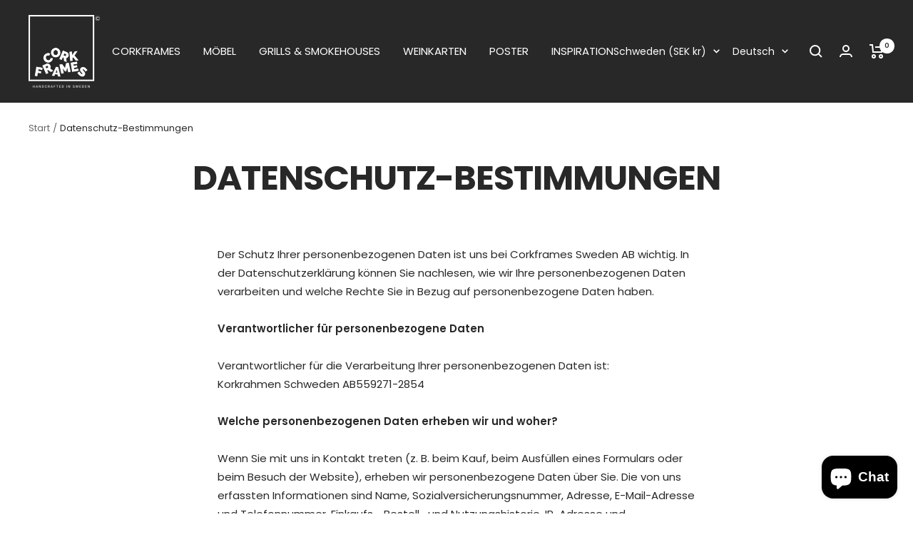

--- FILE ---
content_type: text/html; charset=utf-8
request_url: https://www.google.com/recaptcha/api2/aframe
body_size: 264
content:
<!DOCTYPE HTML><html><head><meta http-equiv="content-type" content="text/html; charset=UTF-8"></head><body><script nonce="wXtydZacPw1U-gmdtT0h3w">/** Anti-fraud and anti-abuse applications only. See google.com/recaptcha */ try{var clients={'sodar':'https://pagead2.googlesyndication.com/pagead/sodar?'};window.addEventListener("message",function(a){try{if(a.source===window.parent){var b=JSON.parse(a.data);var c=clients[b['id']];if(c){var d=document.createElement('img');d.src=c+b['params']+'&rc='+(localStorage.getItem("rc::a")?sessionStorage.getItem("rc::b"):"");window.document.body.appendChild(d);sessionStorage.setItem("rc::e",parseInt(sessionStorage.getItem("rc::e")||0)+1);localStorage.setItem("rc::h",'1768868910333');}}}catch(b){}});window.parent.postMessage("_grecaptcha_ready", "*");}catch(b){}</script></body></html>

--- FILE ---
content_type: application/javascript; charset=utf-8
request_url: https://analyzely.gropulse.com/get_script?shop=corkframes-2938.myshopify.com
body_size: -131
content:

  (function(){
    if (location.pathname.includes('/thank_you') || location.pathname.includes('/thank-you')) {
      var script = document.createElement("script");
      script.type = "text/javascript";
      script.src = "https://analyzely.gropulse.com/get_purchase_page_script?shop=corkframes-2938.myshopify.com";
      document.getElementsByTagName("head")[0].appendChild(script);
    }
  })();
  

--- FILE ---
content_type: text/javascript
request_url: https://corkframes.com/cdn/shop/t/7/assets/custom.js?v=167639537848865775061721739896
body_size: -613
content:
//# sourceMappingURL=/cdn/shop/t/7/assets/custom.js.map?v=167639537848865775061721739896
